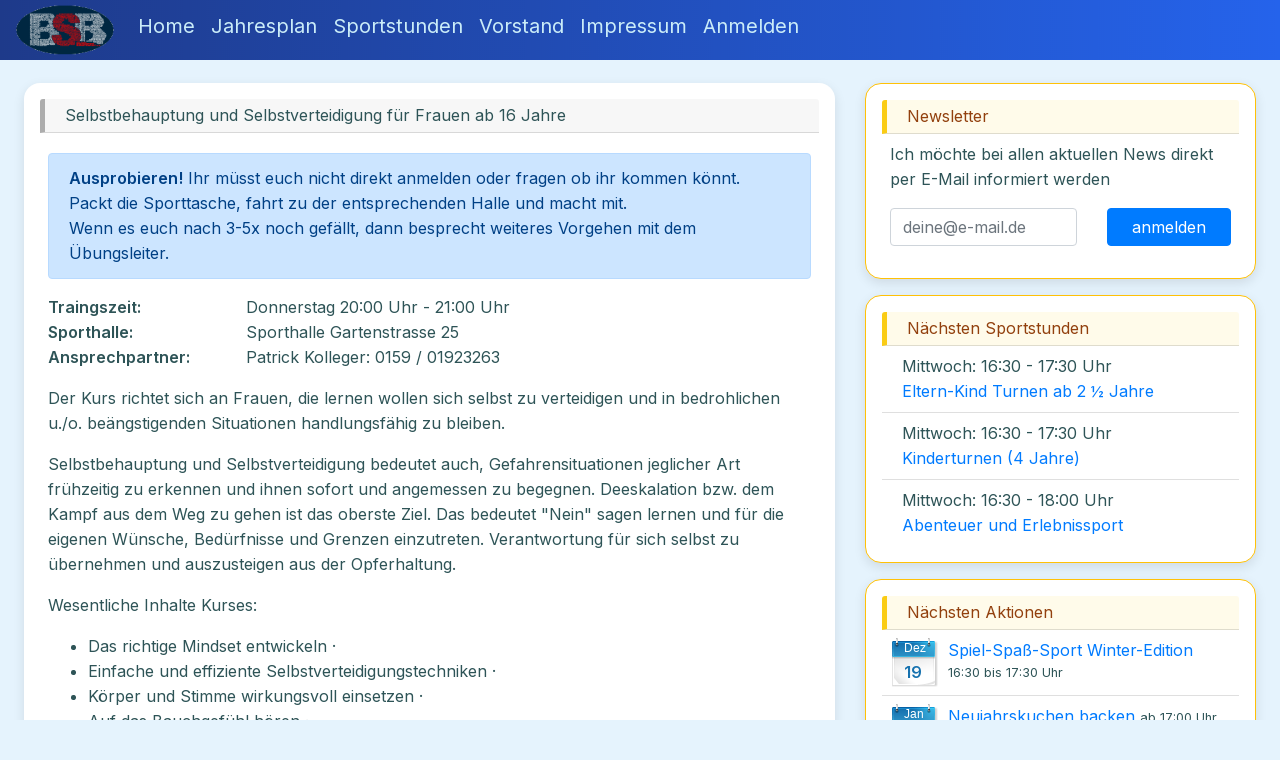

--- FILE ---
content_type: text/html; charset=UTF-8
request_url: http://breitensport-burgsteinfurt.de/Uebungsstunden/spezial_agebote/65.html
body_size: 3146
content:
<!DOCTYPE HTML PUBLIC "-//W3C//DTD HTML 4.01 Transitional//EN" "http://www.w3.org/TR/html4/loose.dtd">
<html lang="de">
<head>
	<title>Breitensport-Burgsteinfurt.de - Übungsstunden Abteilung:  - Spezial Angebote - Sportverein mit Sport, Spiel und Spaß in Steinfurt</title>	
	<meta http-equiv="Content-Type" content="text/html">
	<meta charset="UTF-8">
	<meta NAME="content-language" CONTENT="DE">
	<meta NAME="author" content="Stephan Daratha">
	<meta name="keywords" content="Sportverein Breitensport Steinfurt Burgsteinfurt Jugend Ehrenamt BSB Spaß Freizeit Zelten">
	<meta name="description" content="Wir sind ein Sportverein aus Burgsteinfurt der sich primär auf Breitensport fixiert hat. Es werden viele Freizeiten und Aktionen für Kinder und Jugendliche geschaffen. Aber auch Erwachsene kommen nicht zu kurz.">	
	<meta name="viewport" content="width=device-width, initial-scale=1, shrink-to-fit=no">
	<link rel="stylesheet" href="/web/bootstrap.min.css">	
	<link rel="stylesheet" href="/web/main.css" type="text/css">
	<link href="https://fonts.googleapis.com/css2?family=Inter:wght@400;600&display=swap" rel="stylesheet">
	<script src="/web/jquery-3.2.1.slim.min.js"></script>
	<script src="/web/popper.min.js"></script>
	<script src="/web/bootstrap.min.js"></script>
		</head>
<body>
	<nav class="navbar containe navbar-expand-lg navbar-dark py-0 fixed-top">
		<a class="navbar-brand" href="/"><img src="/web/menuLogo.png"></a>
		<button class="navbar-toggler" type="button" data-toggle="collapse" data-target="#navbarSupportedContent" aria-controls="navbarSupportedContent" aria-expanded="false" aria-label="Toggle navigation">
			<span class="navbar-toggler-icon"></span>
		</button>
		<div class="collapse navbar-collapse" id="navbarSupportedContent">					
			<ul class="navbar-nav mr-auto">
				<li class="nav-item">
					<a class="nav-link h5" href="/">Home</a>
				</li>
				<li class="nav-item">
					<a class="nav-link h5" href="/jahresplan.html">Jahresplan</a>
				</li>
				<li class="nav-item d-lg-none d-xl-none">
					<a class="nav-link h5" href="/uebungsstunden.html">Sportstunden</a>
				</li>
				<li class="nav-item dropdown d-none d-lg-block">
				  <a id="dropdownMenu1" href="/uebungsstunden.html" class="nav-link h5">Sportstunden</a>
				</li>
				<!-- End Level one -->
				<!--li class="nav-item">
					<a class="nav-link h5" href="/galerie.html">Fotos</a>
				</li-->
				<li class="nav-item">
					<a class="nav-link h5" href="/vorstand.html">Vorstand</a>
				</li>
				<li class="nav-item">
					<a class="nav-link h5" href="/impressum.html">Impressum</a>
				</li>
				<li class="nav-item">
					<a class="nav-link h5" href="/login.html">Anmelden</a>
				</li>
			 </ul>
		</div>			
	</nav>
	<div class="containe px-0" style="margin-top: 59px">
		<div class="card maincard">
			
			<div class="card-body p-2">
				<div class="row">
					<div class="col-md-8 col-xs-12">
						<div class="card mb-3">
		<div class="card-header py-1">Selbstbehauptung und Selbstverteidigung für Frauen ab 16 Jahre</div>
		<div class="card-body "><div class="row"><div class="col-12">
			<div class="alert alert-primary alert-dismissible fade show">
    <strong>Ausprobieren!</strong> Ihr müsst euch nicht direkt anmelden oder fragen ob ihr kommen könnt. Packt die Sporttasche, fahrt zu der entsprechenden Halle und macht mit.<br>
			Wenn es euch nach 3-5x noch gefällt, dann besprecht weiteres Vorgehen mit dem Übungsleiter.
	</div>
			</div><div class="col-4 col-sm-5 col-lg-3 font-weight-bold">Traingszeit:</div>
					<div class="col-8 col-sm-7 col-lg-9">Donnerstag 20:00 Uhr - 21:00 Uhr</div><div class="col-4 col-sm-5 col-lg-3 font-weight-bold">Sporthalle:</div>
				<div class="col-8 col-sm-7 col-lg-9">Sporthalle Gartenstrasse 25</div><div class="col-4 col-sm-5 col-lg-3 font-weight-bold">Ansprechpartner:</div>
				<div class="col-8 col-sm-7 col-lg-9">
				Patrick Kolleger: 0159 / 01923263</div><div class="col-12 mt-3"><p>Der Kurs richtet sich an Frauen, die lernen wollen sich selbst zu verteidigen und in bedrohlichen u./o. beängstigenden Situationen handlungsfähig zu bleiben.&nbsp;</p><p>Selbstbehauptung und Selbstverteidigung bedeutet auch, Gefahrensituationen jeglicher Art frühzeitig zu erkennen und ihnen sofort und angemessen zu begegnen. Deeskalation bzw. dem Kampf aus dem Weg zu gehen ist das oberste Ziel. Das bedeutet "Nein" sagen lernen und für die eigenen Wünsche, Bedürfnisse und Grenzen einzutreten. Verantwortung für sich selbst zu übernehmen und auszusteigen aus der Opferhaltung.&nbsp;</p><p>Wesentliche Inhalte Kurses:&nbsp;</p><ul><li>Das richtige Mindset entwickeln ·</li><li>Einfache und effiziente Selbstverteidigungstechniken ·</li><li>Körper und Stimme wirkungsvoll einsetzen ·</li><li>Auf das Bauchgefühl hören ·</li><li>Mögliche Gefahren frühzeitig erkennen</li></ul><p>Bitte saubere Turnschuhe, bequeme Kleidung und Getränke mitbringen</p></div>
			</div></div></div>					</div>
					<div class="col-md-4 col-xs-12">
						<div class="card mb-3 border border-warning">
							<div class="card-header bg-warning  py-1">Newsletter</div>
							<div class="card-body py-2">
								<form action="/newsletter.html" method="POST">
									<p>Ich möchte bei allen aktuellen News direkt per E-Mail informiert werden</p>
									<div class="form-group row">
										<div class="col-md-12 col-lg-7">
											<input type="text" class="form-control" name="newsletterEmail" placeholder="deine@e-mail.de">
										</div>
										<div class="newsletter_real">
											<input type="text" class="form-control" name="name" placeholder="dein name">
										</div>
										<div class="col-md-12 col-lg-5">
											<input type="submit" class="btn btn-primary btn-block" name="newsletterAdd" value="anmelden">
										</div>
									</div>
								</form>
							</div>
						</div>
						<div class="card mb-3 border border-warning">
							<div class="card-header bg-warning  py-1">Nächsten Sportstunden</div>
							<div class="card-body p-0">
								<ul class="list-group list-group-flush p0 m0">
									<li class="list-group-item">
											<div class="row">
												<div class="col-sm-12">Mittwoch: 16:30 - 17:30 Uhr</div>	
												<div class="col-sm-12"><a href="/Uebungsstunden/eltern/5.html">Eltern-Kind Turnen ab 2 ½ Jahre</a></div>								
											</div>
										</li><li class="list-group-item">
											<div class="row">
												<div class="col-sm-12">Mittwoch: 16:30 - 17:30 Uhr</div>	
												<div class="col-sm-12"><a href="/Uebungsstunden/kinderturnen/8.html">Kinderturnen (4 Jahre)</a></div>								
											</div>
										</li><li class="list-group-item">
											<div class="row">
												<div class="col-sm-12">Mittwoch: 16:30 - 18:00 Uhr</div>	
												<div class="col-sm-12"><a href="/Uebungsstunden/spezial_agebote/62.html">Abenteuer und Erlebnissport</a></div>								
											</div>
										</li>								</ul>
							</div>
						</div>
						
						<div class="card mb-3 border border-warning">
							<div class="card-header bg-warning  py-1">Nächsten Aktionen</div>
							<div class="card-body p-0">
							<ul class="list-group list-group-flush p0 m0"><li class="list-group-item pl-0">		
										<div class="kalender">
											<p class="month">Dez</p>
											<p class="day">19</p>
										</div>		
										<a href="/Jahresplan/2025/Spiel-Spass-Sport-DRK.html" class="title">Spiel-Spa&szlig;-Sport Winter-Edition</a>
										<span class="small"> 16:30 bis 17:30 Uhr</span></li><li class="list-group-item pl-0">		
										<div class="kalender">
											<p class="month">Jan</p>
											<p class="day">02</p>
										</div>		
										<a href="/Jahresplan/2026/Neujahrskuchen-backen.html" class="title">Neujahrskuchen backen</a>
										<span class="small"> ab 17:00 Uhr</span></li><li class="list-group-item pl-0">		
										<div class="kalender">
											<p class="month">Jan</p>
											<p class="day">05</p>
										</div>		
										<a href="/Jahresplan/2026-01-05/Neujahrskuchen-backen.html" class="title">Neujahrskuchen backen</a>
										<span class="small"> ab 16:30 Uhr</span></li>							</div>
						</div>
						
						<div class="card mb-3 border border-warning">
							<div class="card-header bg-warning  py-1">Beiträge und Downloads</div>
							<div class="card-body p-0">
								<ul class="list-group list-group-flush p0 m0">
									<li class="list-group-item py-1"><b>Familienfreundliche monatliche Beiträge:</b></li>
									<li class="list-group-item py-1">Kinder 4,00 &euro;</li>
									<li class="list-group-item py-1">Schüler, Azubis und Studenten 5,00 &euro;</li>
									<li class="list-group-item py-1">Erwachsene 7,00 &euro;</li>
									<li class="list-group-item py-1">Familienbeitrag 11,00 &euro;</li>
									<li class="list-group-item pt-3 pb-1"><b>Downloads:</b></li>
									<li class="list-group-item py-1">
										<a href="/Anmeldung.pdf" target="_blank"><img src="/web/images/page_white_acrobat.png" alt="Aktuelle Anmeldung"> Aktuelle Anmeldung</a>
									</li>
									<li class="list-group-item py-1">
										<a href="/Studi_Anmeldung.pdf" target="_blank"><img src="/web/images/page_white_acrobat.png" alt="Aktuelle Studi Anmeldung"> Aktuelle Anmeldung für Studierende</a>
									</li>
									<li class="list-group-item py-1">
										<a href="/AstaAntrag.pdf" target="_blank"><img src="/web/images/page_white_acrobat.png" alt="Aktuellee Asta Antrag"> Aktueller Asta Antrag für Studierende</a>
									</li>
									<li class="list-group-item py-1">
										<a href="/BSBSatzung2021.pdf" target="_blank"><img src="/web/images/page_white_acrobat.png" alt="Aktuelle Satzung"> BSB Satzung 2021</a>
									</li>
																		<li class="list-group-item py-1">
										<a href="/Jugendordnung.pdf" target="_blank"><img src="/web/images/page_white_acrobat.png" alt="Aktuelle Jugendordnung"> BSB Jugendordnung 2010</a>
									</li>
																	</ul>
							</div>
						</div>
								
						<div class="card mb-3 border border-warning">
							<div class="card-header bg-warning  py-1">Stützpunkt-Verein</div>
							<div class="card-body p-3">
								<img src="/web/images/ButtonStuetzpunkverein2015.png" class="img-fluid" alt="St�tzpunktverein">
							</div>
						</div>
					</div>
				</div>
			</div>
		</div>
	</div>
</body>
</html>

--- FILE ---
content_type: text/css
request_url: http://breitensport-burgsteinfurt.de/web/main.css
body_size: 1360
content:
body {color: #2E5457; margin: 0px; 
/*background: #caecf8 url('/web/images/top_bg.png') repeat-x;
*/
background-color: #e5f3fd;
  font-family: 'Inter', sans-serif; /* Moderner als system fonts */
  line-height: 1.6;}
.kalender {background: #FFFFFF url('/web/images/kalender.gif') no-repeat; height: 49px; width: 46px; float: left; margin: 0px 10px 0px 10px; font-size: 9pt;}
.kalender p.day {padding: 1px 12px; color: #1772AF; margin: 0px; font-size: 12pt; font-weight: bold;}
.kalender p.month {padding: 1px 12px; color: #FFF; margin: 0px;}
.dropdown-submenu {
    position: relative;
}

.card {
  padding: 1rem;
}

h5, h6 {
  font-weight: 600;
  margin-bottom: 0.75rem;
}

.dropdown-submenu>.dropdown-menu {
    top: 0;
    left: 100%;
    margin-top: -6px;
    margin-left: -1px;
    -webkit-border-radius: 0 6px 6px 6px;
    -moz-border-radius: 0 6px 6px;
    border-radius: 0 6px 6px 6px;
}

.dropdown-submenu:hover>.dropdown-menu {
    display: block;
}

.dropdown-submenu>a:after {
    display: block;
    content: " ";
    float: right;
    width: 0;
    height: 0;
    border-color: transparent;
    border-style: solid;
    border-width: 5px 0 5px 5px;
    border-left-color: #ccc;
    margin-top: 5px;
    margin-right: -10px;
}

.dropdown-submenu:hover>a:after {
    border-left-color: #fff;
}

.dropdown-submenu.pull-left {
    float: none;
}

.dropdown-submenu.pull-left>.dropdown-menu {
    left: -100%;
    margin-left: 10px;
    -webkit-border-radius: 6px 0 6px 6px;
    -moz-border-radius: 6px 0 6px 6px;
    border-radius: 6px 0 6px 6px;
}

.newsletter_real {
	position: absolute;
	left: -12222px;
	top: -11242px;
}
.form-group {
    margin-bottom: 0.5rem;
}
.list-group-item {
    padding: 0.5rem 1.25rem;
}

.navbar {
	/*background: linear-gradient(to bottom, #0069d9, #539CCD);
	background: linear-gradient(270deg, #1e3a8a, #3b82f6);
	*/
	 background: linear-gradient(to right, #1e3a8a, #2563eb);
}

.navbar-dark .navbar-nav .nav-link {
	color: #caecf8;
}

.card {
	box-shadow: 0 4px 12px rgba(0, 0, 0, 0.1); /* sanfter Schatten */
transition: box-shadow 0.3s ease;
border: none;
border-radius: 1rem;
}

.card:hover {
  box-shadow: 0 6px 16px rgba(0, 0, 0, 0.08);
  transform: translateY(-2px);
  transition: all 0.2s ease-in-out;
}

.card-body {
	padding-left: 0.5em;
	padding-right: 0.5em;
}

/* Sanfte Warning-Variante (gelb) */
.bg-warning {
  background-color: #fffbea !important;
  color: #92400e !important;
}

/* Sanfte Success-Variante (grün) */
.bg-success {
  background-color: #e6f4ea !important;
  color: #276749 !important;
}

/* Sanfte Info-Variante (blau) */
.bg-info {
  background-color: #e0f2fe !important;
  color: #035388 !important;
}

/* Sanfte Danger-Variante (rot) */
.bg-danger {
  background-color: #ffe5e5 !important;
  color: #a11d33 !important;
}

/* Sanfte Secondary-Variante (grau) */
.bg-secondary {
  background-color: #f1f1f1 !important;
  color: #333 !important;
}

/* Sanfte Primary-Variante (blau) */
.bg-primary {
  background-color: #e7f0fd !important;
  color: #1d4ed8 !important;
}

.card.bg-warning,
.card.bg-success,
.card.bg-info,
.card.bg-danger,
.card.bg-secondary,
.card.bg-primary {
  box-shadow: 0 4px 12px rgba(0, 0, 0, 0.05);
  border-radius: 0.75rem;
  border: none;
  padding: 1rem;
}

.card-header {
  border-left: 5px solid #adadad; /* lebendiges grau */
}
.card-header.bg-warning {
  border-left: 5px solid #facc15; /* warmes Gelb */
}

.card-header.bg-success {
  border-left: 5px solid #38a169; /* sattes Grün */
}

.card-header.bg-info {
  border-left: 5px solid #0ea5e9; /* klares Blau */
}

.card-header.bg-danger {
  border-left: 5px solid #e11d48; /* tiefes Rot */
}

.card-header.bg-secondary {
  border-left: 5px solid #9ca3af; /* neutrales Grau */
}

.card-header.bg-primary {
  border-left: 5px solid #3b82f6; /* lebendiges Blau */
}

.maincard {
	background-color: #e5f3fd;
	border-top-left-radius: 0 !important;
    border-top-right-radius: 0 !important; 
}

.month {
	font-family: sans-serif;
}